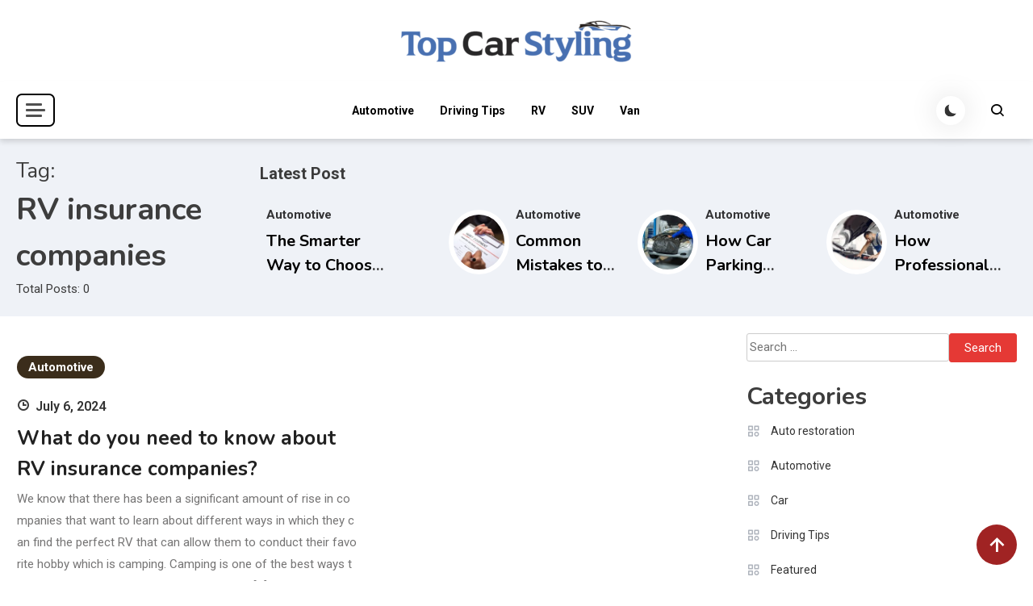

--- FILE ---
content_type: text/html; charset=UTF-8
request_url: https://topcarstyling.com/tag/rv-insurance-companies/
body_size: 11181
content:

<!doctype html>
<html lang="en-US">

<head>
    <meta charset="UTF-8">
    <meta name="viewport" content="width=device-width, initial-scale=1">
    <link rel="profile" href="https://gmpg.org/xfn/11">
    <meta name='robots' content='index, follow, max-image-preview:large, max-snippet:-1, max-video-preview:-1' />

	<!-- This site is optimized with the Yoast SEO plugin v25.9 - https://yoast.com/wordpress/plugins/seo/ -->
	<title>RV insurance companies Archives - Top Car Styling</title>
	<link rel="canonical" href="https://topcarstyling.com/tag/rv-insurance-companies/" />
	<meta property="og:locale" content="en_US" />
	<meta property="og:type" content="article" />
	<meta property="og:title" content="RV insurance companies Archives - Top Car Styling" />
	<meta property="og:url" content="https://topcarstyling.com/tag/rv-insurance-companies/" />
	<meta property="og:site_name" content="Top Car Styling" />
	<meta name="twitter:card" content="summary_large_image" />
	<script type="application/ld+json" class="yoast-schema-graph">{"@context":"https://schema.org","@graph":[{"@type":"CollectionPage","@id":"https://topcarstyling.com/tag/rv-insurance-companies/","url":"https://topcarstyling.com/tag/rv-insurance-companies/","name":"RV insurance companies Archives - Top Car Styling","isPartOf":{"@id":"https://topcarstyling.com/#website"},"breadcrumb":{"@id":"https://topcarstyling.com/tag/rv-insurance-companies/#breadcrumb"},"inLanguage":"en-US"},{"@type":"BreadcrumbList","@id":"https://topcarstyling.com/tag/rv-insurance-companies/#breadcrumb","itemListElement":[{"@type":"ListItem","position":1,"name":"Home","item":"https://topcarstyling.com/"},{"@type":"ListItem","position":2,"name":"RV insurance companies"}]},{"@type":"WebSite","@id":"https://topcarstyling.com/#website","url":"https://topcarstyling.com/","name":"Top Car Styling","description":"Auto Blog","publisher":{"@id":"https://topcarstyling.com/#organization"},"potentialAction":[{"@type":"SearchAction","target":{"@type":"EntryPoint","urlTemplate":"https://topcarstyling.com/?s={search_term_string}"},"query-input":{"@type":"PropertyValueSpecification","valueRequired":true,"valueName":"search_term_string"}}],"inLanguage":"en-US"},{"@type":"Organization","@id":"https://topcarstyling.com/#organization","name":"Top Car Styling","url":"https://topcarstyling.com/","logo":{"@type":"ImageObject","inLanguage":"en-US","@id":"https://topcarstyling.com/#/schema/logo/image/","url":"https://topcarstyling.com/wp-content/uploads/2021/11/Top-Car-Styling-e1636462292452.png","contentUrl":"https://topcarstyling.com/wp-content/uploads/2021/11/Top-Car-Styling-e1636462292452.png","width":350,"height":101,"caption":"Top Car Styling"},"image":{"@id":"https://topcarstyling.com/#/schema/logo/image/"}}]}</script>
	<!-- / Yoast SEO plugin. -->


<link rel='dns-prefetch' href='//fonts.googleapis.com' />
<link rel="alternate" type="application/rss+xml" title="Top Car Styling &raquo; Feed" href="https://topcarstyling.com/feed/" />
<link rel="alternate" type="application/rss+xml" title="Top Car Styling &raquo; Comments Feed" href="https://topcarstyling.com/comments/feed/" />
<link rel="alternate" type="application/rss+xml" title="Top Car Styling &raquo; RV insurance companies Tag Feed" href="https://topcarstyling.com/tag/rv-insurance-companies/feed/" />
<style id='wp-img-auto-sizes-contain-inline-css'>
img:is([sizes=auto i],[sizes^="auto," i]){contain-intrinsic-size:3000px 1500px}
/*# sourceURL=wp-img-auto-sizes-contain-inline-css */
</style>
<style id='wp-emoji-styles-inline-css'>

	img.wp-smiley, img.emoji {
		display: inline !important;
		border: none !important;
		box-shadow: none !important;
		height: 1em !important;
		width: 1em !important;
		margin: 0 0.07em !important;
		vertical-align: -0.1em !important;
		background: none !important;
		padding: 0 !important;
	}
/*# sourceURL=wp-emoji-styles-inline-css */
</style>
<style id='wp-block-library-inline-css'>
:root{--wp-block-synced-color:#7a00df;--wp-block-synced-color--rgb:122,0,223;--wp-bound-block-color:var(--wp-block-synced-color);--wp-editor-canvas-background:#ddd;--wp-admin-theme-color:#007cba;--wp-admin-theme-color--rgb:0,124,186;--wp-admin-theme-color-darker-10:#006ba1;--wp-admin-theme-color-darker-10--rgb:0,107,160.5;--wp-admin-theme-color-darker-20:#005a87;--wp-admin-theme-color-darker-20--rgb:0,90,135;--wp-admin-border-width-focus:2px}@media (min-resolution:192dpi){:root{--wp-admin-border-width-focus:1.5px}}.wp-element-button{cursor:pointer}:root .has-very-light-gray-background-color{background-color:#eee}:root .has-very-dark-gray-background-color{background-color:#313131}:root .has-very-light-gray-color{color:#eee}:root .has-very-dark-gray-color{color:#313131}:root .has-vivid-green-cyan-to-vivid-cyan-blue-gradient-background{background:linear-gradient(135deg,#00d084,#0693e3)}:root .has-purple-crush-gradient-background{background:linear-gradient(135deg,#34e2e4,#4721fb 50%,#ab1dfe)}:root .has-hazy-dawn-gradient-background{background:linear-gradient(135deg,#faaca8,#dad0ec)}:root .has-subdued-olive-gradient-background{background:linear-gradient(135deg,#fafae1,#67a671)}:root .has-atomic-cream-gradient-background{background:linear-gradient(135deg,#fdd79a,#004a59)}:root .has-nightshade-gradient-background{background:linear-gradient(135deg,#330968,#31cdcf)}:root .has-midnight-gradient-background{background:linear-gradient(135deg,#020381,#2874fc)}:root{--wp--preset--font-size--normal:16px;--wp--preset--font-size--huge:42px}.has-regular-font-size{font-size:1em}.has-larger-font-size{font-size:2.625em}.has-normal-font-size{font-size:var(--wp--preset--font-size--normal)}.has-huge-font-size{font-size:var(--wp--preset--font-size--huge)}.has-text-align-center{text-align:center}.has-text-align-left{text-align:left}.has-text-align-right{text-align:right}.has-fit-text{white-space:nowrap!important}#end-resizable-editor-section{display:none}.aligncenter{clear:both}.items-justified-left{justify-content:flex-start}.items-justified-center{justify-content:center}.items-justified-right{justify-content:flex-end}.items-justified-space-between{justify-content:space-between}.screen-reader-text{border:0;clip-path:inset(50%);height:1px;margin:-1px;overflow:hidden;padding:0;position:absolute;width:1px;word-wrap:normal!important}.screen-reader-text:focus{background-color:#ddd;clip-path:none;color:#444;display:block;font-size:1em;height:auto;left:5px;line-height:normal;padding:15px 23px 14px;text-decoration:none;top:5px;width:auto;z-index:100000}html :where(.has-border-color){border-style:solid}html :where([style*=border-top-color]){border-top-style:solid}html :where([style*=border-right-color]){border-right-style:solid}html :where([style*=border-bottom-color]){border-bottom-style:solid}html :where([style*=border-left-color]){border-left-style:solid}html :where([style*=border-width]){border-style:solid}html :where([style*=border-top-width]){border-top-style:solid}html :where([style*=border-right-width]){border-right-style:solid}html :where([style*=border-bottom-width]){border-bottom-style:solid}html :where([style*=border-left-width]){border-left-style:solid}html :where(img[class*=wp-image-]){height:auto;max-width:100%}:where(figure){margin:0 0 1em}html :where(.is-position-sticky){--wp-admin--admin-bar--position-offset:var(--wp-admin--admin-bar--height,0px)}@media screen and (max-width:600px){html :where(.is-position-sticky){--wp-admin--admin-bar--position-offset:0px}}

/*# sourceURL=wp-block-library-inline-css */
</style><style id='global-styles-inline-css'>
:root{--wp--preset--aspect-ratio--square: 1;--wp--preset--aspect-ratio--4-3: 4/3;--wp--preset--aspect-ratio--3-4: 3/4;--wp--preset--aspect-ratio--3-2: 3/2;--wp--preset--aspect-ratio--2-3: 2/3;--wp--preset--aspect-ratio--16-9: 16/9;--wp--preset--aspect-ratio--9-16: 9/16;--wp--preset--color--black: #000000;--wp--preset--color--cyan-bluish-gray: #abb8c3;--wp--preset--color--white: #ffffff;--wp--preset--color--pale-pink: #f78da7;--wp--preset--color--vivid-red: #cf2e2e;--wp--preset--color--luminous-vivid-orange: #ff6900;--wp--preset--color--luminous-vivid-amber: #fcb900;--wp--preset--color--light-green-cyan: #7bdcb5;--wp--preset--color--vivid-green-cyan: #00d084;--wp--preset--color--pale-cyan-blue: #8ed1fc;--wp--preset--color--vivid-cyan-blue: #0693e3;--wp--preset--color--vivid-purple: #9b51e0;--wp--preset--gradient--vivid-cyan-blue-to-vivid-purple: linear-gradient(135deg,rgb(6,147,227) 0%,rgb(155,81,224) 100%);--wp--preset--gradient--light-green-cyan-to-vivid-green-cyan: linear-gradient(135deg,rgb(122,220,180) 0%,rgb(0,208,130) 100%);--wp--preset--gradient--luminous-vivid-amber-to-luminous-vivid-orange: linear-gradient(135deg,rgb(252,185,0) 0%,rgb(255,105,0) 100%);--wp--preset--gradient--luminous-vivid-orange-to-vivid-red: linear-gradient(135deg,rgb(255,105,0) 0%,rgb(207,46,46) 100%);--wp--preset--gradient--very-light-gray-to-cyan-bluish-gray: linear-gradient(135deg,rgb(238,238,238) 0%,rgb(169,184,195) 100%);--wp--preset--gradient--cool-to-warm-spectrum: linear-gradient(135deg,rgb(74,234,220) 0%,rgb(151,120,209) 20%,rgb(207,42,186) 40%,rgb(238,44,130) 60%,rgb(251,105,98) 80%,rgb(254,248,76) 100%);--wp--preset--gradient--blush-light-purple: linear-gradient(135deg,rgb(255,206,236) 0%,rgb(152,150,240) 100%);--wp--preset--gradient--blush-bordeaux: linear-gradient(135deg,rgb(254,205,165) 0%,rgb(254,45,45) 50%,rgb(107,0,62) 100%);--wp--preset--gradient--luminous-dusk: linear-gradient(135deg,rgb(255,203,112) 0%,rgb(199,81,192) 50%,rgb(65,88,208) 100%);--wp--preset--gradient--pale-ocean: linear-gradient(135deg,rgb(255,245,203) 0%,rgb(182,227,212) 50%,rgb(51,167,181) 100%);--wp--preset--gradient--electric-grass: linear-gradient(135deg,rgb(202,248,128) 0%,rgb(113,206,126) 100%);--wp--preset--gradient--midnight: linear-gradient(135deg,rgb(2,3,129) 0%,rgb(40,116,252) 100%);--wp--preset--font-size--small: 13px;--wp--preset--font-size--medium: 20px;--wp--preset--font-size--large: 36px;--wp--preset--font-size--x-large: 42px;--wp--preset--spacing--20: 0.44rem;--wp--preset--spacing--30: 0.67rem;--wp--preset--spacing--40: 1rem;--wp--preset--spacing--50: 1.5rem;--wp--preset--spacing--60: 2.25rem;--wp--preset--spacing--70: 3.38rem;--wp--preset--spacing--80: 5.06rem;--wp--preset--shadow--natural: 6px 6px 9px rgba(0, 0, 0, 0.2);--wp--preset--shadow--deep: 12px 12px 50px rgba(0, 0, 0, 0.4);--wp--preset--shadow--sharp: 6px 6px 0px rgba(0, 0, 0, 0.2);--wp--preset--shadow--outlined: 6px 6px 0px -3px rgb(255, 255, 255), 6px 6px rgb(0, 0, 0);--wp--preset--shadow--crisp: 6px 6px 0px rgb(0, 0, 0);}:where(.is-layout-flex){gap: 0.5em;}:where(.is-layout-grid){gap: 0.5em;}body .is-layout-flex{display: flex;}.is-layout-flex{flex-wrap: wrap;align-items: center;}.is-layout-flex > :is(*, div){margin: 0;}body .is-layout-grid{display: grid;}.is-layout-grid > :is(*, div){margin: 0;}:where(.wp-block-columns.is-layout-flex){gap: 2em;}:where(.wp-block-columns.is-layout-grid){gap: 2em;}:where(.wp-block-post-template.is-layout-flex){gap: 1.25em;}:where(.wp-block-post-template.is-layout-grid){gap: 1.25em;}.has-black-color{color: var(--wp--preset--color--black) !important;}.has-cyan-bluish-gray-color{color: var(--wp--preset--color--cyan-bluish-gray) !important;}.has-white-color{color: var(--wp--preset--color--white) !important;}.has-pale-pink-color{color: var(--wp--preset--color--pale-pink) !important;}.has-vivid-red-color{color: var(--wp--preset--color--vivid-red) !important;}.has-luminous-vivid-orange-color{color: var(--wp--preset--color--luminous-vivid-orange) !important;}.has-luminous-vivid-amber-color{color: var(--wp--preset--color--luminous-vivid-amber) !important;}.has-light-green-cyan-color{color: var(--wp--preset--color--light-green-cyan) !important;}.has-vivid-green-cyan-color{color: var(--wp--preset--color--vivid-green-cyan) !important;}.has-pale-cyan-blue-color{color: var(--wp--preset--color--pale-cyan-blue) !important;}.has-vivid-cyan-blue-color{color: var(--wp--preset--color--vivid-cyan-blue) !important;}.has-vivid-purple-color{color: var(--wp--preset--color--vivid-purple) !important;}.has-black-background-color{background-color: var(--wp--preset--color--black) !important;}.has-cyan-bluish-gray-background-color{background-color: var(--wp--preset--color--cyan-bluish-gray) !important;}.has-white-background-color{background-color: var(--wp--preset--color--white) !important;}.has-pale-pink-background-color{background-color: var(--wp--preset--color--pale-pink) !important;}.has-vivid-red-background-color{background-color: var(--wp--preset--color--vivid-red) !important;}.has-luminous-vivid-orange-background-color{background-color: var(--wp--preset--color--luminous-vivid-orange) !important;}.has-luminous-vivid-amber-background-color{background-color: var(--wp--preset--color--luminous-vivid-amber) !important;}.has-light-green-cyan-background-color{background-color: var(--wp--preset--color--light-green-cyan) !important;}.has-vivid-green-cyan-background-color{background-color: var(--wp--preset--color--vivid-green-cyan) !important;}.has-pale-cyan-blue-background-color{background-color: var(--wp--preset--color--pale-cyan-blue) !important;}.has-vivid-cyan-blue-background-color{background-color: var(--wp--preset--color--vivid-cyan-blue) !important;}.has-vivid-purple-background-color{background-color: var(--wp--preset--color--vivid-purple) !important;}.has-black-border-color{border-color: var(--wp--preset--color--black) !important;}.has-cyan-bluish-gray-border-color{border-color: var(--wp--preset--color--cyan-bluish-gray) !important;}.has-white-border-color{border-color: var(--wp--preset--color--white) !important;}.has-pale-pink-border-color{border-color: var(--wp--preset--color--pale-pink) !important;}.has-vivid-red-border-color{border-color: var(--wp--preset--color--vivid-red) !important;}.has-luminous-vivid-orange-border-color{border-color: var(--wp--preset--color--luminous-vivid-orange) !important;}.has-luminous-vivid-amber-border-color{border-color: var(--wp--preset--color--luminous-vivid-amber) !important;}.has-light-green-cyan-border-color{border-color: var(--wp--preset--color--light-green-cyan) !important;}.has-vivid-green-cyan-border-color{border-color: var(--wp--preset--color--vivid-green-cyan) !important;}.has-pale-cyan-blue-border-color{border-color: var(--wp--preset--color--pale-cyan-blue) !important;}.has-vivid-cyan-blue-border-color{border-color: var(--wp--preset--color--vivid-cyan-blue) !important;}.has-vivid-purple-border-color{border-color: var(--wp--preset--color--vivid-purple) !important;}.has-vivid-cyan-blue-to-vivid-purple-gradient-background{background: var(--wp--preset--gradient--vivid-cyan-blue-to-vivid-purple) !important;}.has-light-green-cyan-to-vivid-green-cyan-gradient-background{background: var(--wp--preset--gradient--light-green-cyan-to-vivid-green-cyan) !important;}.has-luminous-vivid-amber-to-luminous-vivid-orange-gradient-background{background: var(--wp--preset--gradient--luminous-vivid-amber-to-luminous-vivid-orange) !important;}.has-luminous-vivid-orange-to-vivid-red-gradient-background{background: var(--wp--preset--gradient--luminous-vivid-orange-to-vivid-red) !important;}.has-very-light-gray-to-cyan-bluish-gray-gradient-background{background: var(--wp--preset--gradient--very-light-gray-to-cyan-bluish-gray) !important;}.has-cool-to-warm-spectrum-gradient-background{background: var(--wp--preset--gradient--cool-to-warm-spectrum) !important;}.has-blush-light-purple-gradient-background{background: var(--wp--preset--gradient--blush-light-purple) !important;}.has-blush-bordeaux-gradient-background{background: var(--wp--preset--gradient--blush-bordeaux) !important;}.has-luminous-dusk-gradient-background{background: var(--wp--preset--gradient--luminous-dusk) !important;}.has-pale-ocean-gradient-background{background: var(--wp--preset--gradient--pale-ocean) !important;}.has-electric-grass-gradient-background{background: var(--wp--preset--gradient--electric-grass) !important;}.has-midnight-gradient-background{background: var(--wp--preset--gradient--midnight) !important;}.has-small-font-size{font-size: var(--wp--preset--font-size--small) !important;}.has-medium-font-size{font-size: var(--wp--preset--font-size--medium) !important;}.has-large-font-size{font-size: var(--wp--preset--font-size--large) !important;}.has-x-large-font-size{font-size: var(--wp--preset--font-size--x-large) !important;}
/*# sourceURL=global-styles-inline-css */
</style>

<style id='classic-theme-styles-inline-css'>
/*! This file is auto-generated */
.wp-block-button__link{color:#fff;background-color:#32373c;border-radius:9999px;box-shadow:none;text-decoration:none;padding:calc(.667em + 2px) calc(1.333em + 2px);font-size:1.125em}.wp-block-file__button{background:#32373c;color:#fff;text-decoration:none}
/*# sourceURL=/wp-includes/css/classic-themes.min.css */
</style>
<link rel='stylesheet' id='contact-form-7-css' href='https://topcarstyling.com/wp-content/plugins/contact-form-7/includes/css/styles.css?ver=6.1.1' media='all' />
<link rel='stylesheet' id='articlewave-fonts-css' href='https://fonts.googleapis.com/css?family=Roboto%3A400%2Citalic%2C500%2C600%2C700%2C700italic%7CNunito%3A400%2Citalic%2C600%2C600italic%2C700%2C700italic%2C900&#038;subset=latin%2Ccyrillic-ext%2Cgreek-ext%2Cgreek%2Cvietnamese%2Clatin-ext%2Ccyrillic%2Ckhmer%2Cdevanagari%2Carabic%2Chebrew%2Ctelugu' media='all' />
<link rel='stylesheet' id='articlewave-style-css' href='https://topcarstyling.com/wp-content/themes/articlewave/style.css?ver=1.1.5' media='all' />
<link rel='stylesheet' id='articlewave-responsive-style-css' href='https://topcarstyling.com/wp-content/themes/articlewave/assets/css/articlewave-responsive.css?ver=1.1.5' media='all' />
<link rel='stylesheet' id='articlewave-preloader-style-css' href='https://topcarstyling.com/wp-content/themes/articlewave/assets/css/articlewave-preloader.css?ver=1.1.5' media='all' />
<link rel='stylesheet' id='box-icons-css' href='https://topcarstyling.com/wp-content/themes/articlewave/assets/library/box-icons/css/boxicons.css?ver=1.1.5' media='all' />
<link rel='stylesheet' id='lightslider-css' href='https://topcarstyling.com/wp-content/themes/articlewave/assets/library/lightslider/css/lightslider.css?ver=1.1.6' media='all' />
<script src="https://topcarstyling.com/wp-includes/js/jquery/jquery.min.js?ver=3.7.1" id="jquery-core-js"></script>
<script src="https://topcarstyling.com/wp-includes/js/jquery/jquery-migrate.min.js?ver=3.4.1" id="jquery-migrate-js"></script>
<link rel="https://api.w.org/" href="https://topcarstyling.com/wp-json/" /><link rel="alternate" title="JSON" type="application/json" href="https://topcarstyling.com/wp-json/wp/v2/tags/72" /><link rel="EditURI" type="application/rsd+xml" title="RSD" href="https://topcarstyling.com/xmlrpc.php?rsd" />
<meta name="generator" content="WordPress 6.9" />
		<style type="text/css">
					.site-title,
			.site-description {
				position: absolute;
				clip: rect(1px, 1px, 1px, 1px);
				}
					</style>
		<link rel="icon" href="https://topcarstyling.com/wp-content/uploads/2021/11/Top-Car-Styling-f-150x51.png" sizes="32x32" />
<link rel="icon" href="https://topcarstyling.com/wp-content/uploads/2021/11/Top-Car-Styling-f.png" sizes="192x192" />
<link rel="apple-touch-icon" href="https://topcarstyling.com/wp-content/uploads/2021/11/Top-Car-Styling-f.png" />
<meta name="msapplication-TileImage" content="https://topcarstyling.com/wp-content/uploads/2021/11/Top-Car-Styling-f.png" />
<!--Articlewave CSS -->
<style type="text/css">
.no-results input[type='submit'],input[type='submit'],.button-back-home,.tabbed-section-wrapper .tab-button:hover,.tabbed-section-wrapper .tab-button.isActive,#site-navigation ul li:hover>a,#site-navigation ul li.current-menu-item>a,#site-navigation ul li.current_page_item>a,#site-navigation ul li.current-menu-ancestor>a,#site-navigation ul li.focus>a,.articlewave-wave .aw-rect,.articlewave-three-bounce .aw-child,.articlewave-folding-cube .aw-cube:before,.button-back-home,.navigation .nav-links a.page-numbers:hover,.navigation .nav-links .page-numbers.current,.articlewave-scrollup,.sticky-sidebar-close:hover,.sticky-sidebar-close:focus,.articlewave-sidebar-toggle-wrap .sidebar-menu-toggle:focus .sidebar-menu-toggle-nav span{background-color:#a02323}.articlewave-button.read-more-button a,.entry-title a,entry-title,author-name,.author-nicename a,.articlewave-content-wrapper .nav-previous .nav-title,.articlewave-content-wrapper .nav-next .nav-title{color:#212121}.no-results input[type='submit'],input[type='submit'],.button-back-home,.tabbed-section-wrapper .tab-button:hover,.tabbed-section-wrapper .tab-button.isActive,.navigation .nav-links a.page-numbers:hover,.navigation .nav-links .page-numbers.current,.sticky-sidebar-close:focus,.sticky-sidebar-close:focus-visible{border-color:#a02323}.sticky-sidebar-close:focus,.sticky-sidebar-close:focus-visible,.articlewave-sidebar-toggle-wrap .sidebar-menu-toggle:focus-visible,.articlewave-sidebar-toggle-wrap .sidebar-menu-toggle:focus{outline-color:#a02323}.author-website a{color:#a02323}.latest-posts-wrapper .post-title-wrap a:hover,.trending-posts-wrapper .post-title-wrap a:hover,.articlewave-button.read-more-button a:hover,.widget a:hover,.widget a:hover::before,.widget li:hover::before,.site-info .widget a:hover,.author-name:hover,a:hover,a:focus,a:active,entry-title:hover,.entry-title a:hover,.articlewave-content-wrapper .nav-previous .nav-title:hover,.wp-block-archives li a:hover,.wp-block-categories li a:hover,.wp-block-latest-posts li a:hover,wp-block-page-list li a:hover,.wp-block-latest-comments li:hover,.articlewave-content-wrapper .nav-next .nav-title:hover,.published.updated:hover,.author-nicename a:hover,.entry-cat .cat-links a:hover,.entry-cat a:hover,.byline:hover,.posted-on a:hover,.entry-meta span:hover::before,.banner-tabbed-section-wrapper .slider-post-content-wrap a:hover,.banner-tabbed-section-wrapper .slider-post-content-wrap p:hover,.banner-tabbed-section-wrapper .slider-post-meta-wrap:hover,.tabbed-post-meta-wrap>span:hover,.slider-post-content-wrap .slider-post-meta-wrap>span:hover{color:#a02323}.articlewave-post-cats-list li.cat-71 a{background-color:#3b2d1b}.articlewave-post-cats-list li.cat-2 a{background-color:#3b2d1b}.articlewave-post-cats-list li.cat-70 a{background-color:#3b2d1b}.articlewave-post-cats-list li.cat-17 a{background-color:#3b2d1b}.articlewave-post-cats-list li.cat-1 a{background-color:#3b2d1b}.articlewave-post-cats-list li.cat-30 a{background-color:#3b2d1b}.articlewave-post-cats-list li.cat-45 a{background-color:#3b2d1b}.articlewave-post-cats-list li.cat-59 a{background-color:#3b2d1b}/*/Typography CSS /*/body{font-family:Roboto;font-style:normal;font-weight:400;text-decoration:inherit;text-transform:inherit}h1,h2,h3,h4,h5,h6{font-family:Nunito;font-style:normal;font-weight:700;text-decoration:inherit;text-transform:inherit}
</style></head>

<body class="archive tag tag-rv-insurance-companies tag-72 wp-custom-logo wp-theme-articlewave hfeed articlewave-site-layout--full-width archive-style--grid archive-grid--masonry sidebar-layout--right-sidebar"  itemscope=itemscope itemtype=https://schema.org/Blog>
    <div id="page" class="site">
        <a class="skip-link screen-reader-text" href="#content">Skip to content</a>

        <header id="masthead" class="site-header logo-site "  itemscope=itemscope itemtype=https://schema.org/WPHeader>

            <div class=" articlewave-container header-layout-one">
                <div class="site-branding"  itemscope itemtype=https://schema.org/Organization>
                <a href="https://topcarstyling.com/" class="custom-logo-link" rel="home"><img width="350" height="101" src="https://topcarstyling.com/wp-content/uploads/2021/11/Top-Car-Styling-e1636462292452.png" class="custom-logo" alt="Top Car Styling" decoding="async" /></a>                        <h1 class="site-title"><a href="https://topcarstyling.com/" rel="home">Top Car Styling</a></h1>
                                        <p class="site-description">Auto Blog</p>
                                </div><!-- .site-branding -->
            </div><!-- articlewave-container -->

            <div class="header-layout-wrapper">
                <div class="articlewave-container articlewave-flex">
                
<div class ="articlewave-sidebar-toggle-wrap">
               <button class="sidebar-menu-toggle articlewave-modal-toggler" data-popup-content=".sticky-header-sidebar">
            <a href="javascript:void(0)">
                <div class="sidebar-menu-toggle-nav">
                    <span class="smtn-top"></span>
                    <span class="smtn-mid"></span>
                    <span class="smtn-bot"></span>
                </div>
            </a>
            </button>  

              <div class="sticky-header-sidebar articlewave-modal-popup-content">
                <div class="sticky-header-widget-wrapper">
                                    </div>
                <div class="sticky-header-sidebar-overlay"> </div>
                <button class="sticky-sidebar-close articlewave-madal-close" data-focus=".sidebar-menu-toggle.articlewave-modal-toggler"><i class="bx bx-x"></i></button>
            </div><!-- .sticky-header-sidebar -->
        </div><!-- articlewave-sidebar-toggle-wrap -->
                    <nav id="site-navigation" class="main-navigation articlewave-flex"  itemscope=itemscope itemtype=https://schema.org/SiteNavigationElement>
                        <button class="articlewave-menu-toogle" aria-controls="primary-menu" aria-expanded="false"> Menu <i class="bx bx-menu"> </i> </button>
                        <div class="primary-menu-wrap">
                        <div class="menu-home-container"><ul id="primary-menu" class="menu"><li id="menu-item-120" class="menu-item menu-item-type-taxonomy menu-item-object-category menu-item-120"><a href="https://topcarstyling.com/category/automotive/">Automotive</a></li>
<li id="menu-item-121" class="menu-item menu-item-type-taxonomy menu-item-object-category menu-item-121"><a href="https://topcarstyling.com/category/driving-tips/">Driving Tips</a></li>
<li id="menu-item-122" class="menu-item menu-item-type-taxonomy menu-item-object-category menu-item-122"><a href="https://topcarstyling.com/category/rv/">RV</a></li>
<li id="menu-item-123" class="menu-item menu-item-type-taxonomy menu-item-object-category menu-item-123"><a href="https://topcarstyling.com/category/suv/">SUV</a></li>
<li id="menu-item-124" class="menu-item menu-item-type-taxonomy menu-item-object-category menu-item-124"><a href="https://topcarstyling.com/category/van/">Van</a></li>
</ul></div>                        </div><!-- primary-menu-wrap -->
                    </nav>

                        <div id="articlewave-site-mode-wrap" class="articlewave-icon-elements">
        <a id="mode-switcher" class="light-mode" data-site-mode="light-mode" href="#">
            <span class="site-mode-icon">site mode button</span>
        </a>
    </div><!-- #articlewave-site-mode-wrap -->
    <div class="header-search-wrapper articlewave-icon-elements">
        <span class="search-icon"><a href="javascript:void(0)"><i class="bx bx-search"></i></a></span>
        <div class="overlay search-form-wrap">
        <span class="search-icon-close"><a href="javascript:void(0)"><i class="bx close bx-x"></i></a></span>
            <form role="search" method="get" class="search-form" action="https://topcarstyling.com/">
				<label>
					<span class="screen-reader-text">Search for:</span>
					<input type="search" class="search-field" placeholder="Search &hellip;" value="" name="s" />
				</label>
				<input type="submit" class="search-submit" value="Search" />
			</form>        </div><!-- .search-form-wrap -->
    </div><!-- .header-search-wrapper -->
                       </div><!-- articlewave-container -->
                </div><!--header-layout-wrapper -->
        </header><!-- #masthead -->
<div id="content">


<div class="articlewave-post-title-prefix-wrapper">

    <div class="articlewave-container">
        <div class="articlewave-title-wrap">
            <header class="page-header">
            <h3 class="page-title">Tag: <span>RV insurance companies</span></h3>                <div class="articlewave-post-count">
                    <div><span> Total Posts: 0</span></div>                </div>
            </header><!-- .page-header -->
        </div>

        <div class="articlewave-post-prefix-wrapper">
            <div class="features-post-title">Latest Post</div>
                <div class="articlewave-title-prefix articlewave-grid ">
                                            <div class="title-prefix-post-wrap no-img-post">
                                
                                <div class="related-post-content-wrap">
                                    <ul class="articlewave-post-cats-list"><li class="post-cat-item cat-2"><a href="https://topcarstyling.com/category/automotive/" rel="category tag">Automotive</a></li></ul><!-- .post-cats-list -->                                    <h4><a href="https://topcarstyling.com/the-smarter-way-to-choose-a-4x4-rental-in-montana/">The Smarter Way to Choose a 4&#215;4 Rental in Montana</a></h4>
                                </div> <!-- related-post-content-wrap -->
                            </div><!-- title-prefix-post-wrap -->

                                            <div class="title-prefix-post-wrap ">
                                                                <div class="title-prefix-post-thumb">
                                    <figure class="title-prefix-post-image"  itemprop=image>
                                        <a href="https://topcarstyling.com/common-mistakes-to-avoid-before-your-roadworthy-certificates-check/"  itemprop=url><img width="150" height="150" src="https://topcarstyling.com/wp-content/uploads/2026/01/Common-Mistakes-to-Avoid-Before-Your-Roadworthy-Certificates-Check-150x150.webp" class="attachment-thumbnail size-thumbnail wp-post-image" alt="" decoding="async" /></a>
                                    </figure>
                                </div>
                                
                                <div class="related-post-content-wrap">
                                    <ul class="articlewave-post-cats-list"><li class="post-cat-item cat-2"><a href="https://topcarstyling.com/category/automotive/" rel="category tag">Automotive</a></li></ul><!-- .post-cats-list -->                                    <h4><a href="https://topcarstyling.com/common-mistakes-to-avoid-before-your-roadworthy-certificates-check/">Common Mistakes to Avoid Before Your Roadworthy Certificates Check</a></h4>
                                </div> <!-- related-post-content-wrap -->
                            </div><!-- title-prefix-post-wrap -->

                                            <div class="title-prefix-post-wrap ">
                                                                <div class="title-prefix-post-thumb">
                                    <figure class="title-prefix-post-image"  itemprop=image>
                                        <a href="https://topcarstyling.com/how-car-parking-sensors-enhance-professional-valet-and-shuttle-services-improving-operational-safety/"  itemprop=url><img width="150" height="150" src="https://topcarstyling.com/wp-content/uploads/2025/12/image-1-150x150.jpeg" class="attachment-thumbnail size-thumbnail wp-post-image" alt="" decoding="async" /></a>
                                    </figure>
                                </div>
                                
                                <div class="related-post-content-wrap">
                                    <ul class="articlewave-post-cats-list"><li class="post-cat-item cat-2"><a href="https://topcarstyling.com/category/automotive/" rel="category tag">Automotive</a></li></ul><!-- .post-cats-list -->                                    <h4><a href="https://topcarstyling.com/how-car-parking-sensors-enhance-professional-valet-and-shuttle-services-improving-operational-safety/">How Car Parking Sensors Enhance Professional Valet and Shuttle Services – Improving operational safety</a></h4>
                                </div> <!-- related-post-content-wrap -->
                            </div><!-- title-prefix-post-wrap -->

                                            <div class="title-prefix-post-wrap ">
                                                                <div class="title-prefix-post-thumb">
                                    <figure class="title-prefix-post-image"  itemprop=image>
                                        <a href="https://topcarstyling.com/how-professional-services-handle-car-immobilizer-module-software-corruption-fixing-corrupted-firmware-safely/"  itemprop=url><img width="150" height="150" src="https://topcarstyling.com/wp-content/uploads/2025/12/image-150x150.jpeg" class="attachment-thumbnail size-thumbnail wp-post-image" alt="" decoding="async" /></a>
                                    </figure>
                                </div>
                                
                                <div class="related-post-content-wrap">
                                    <ul class="articlewave-post-cats-list"><li class="post-cat-item cat-2"><a href="https://topcarstyling.com/category/automotive/" rel="category tag">Automotive</a></li></ul><!-- .post-cats-list -->                                    <h4><a href="https://topcarstyling.com/how-professional-services-handle-car-immobilizer-module-software-corruption-fixing-corrupted-firmware-safely/">How Professional Services Handle Car Immobilizer Module Software Corruption – Fixing Corrupted Firmware Safely</a></h4>
                                </div> <!-- related-post-content-wrap -->
                            </div><!-- title-prefix-post-wrap -->

                                </div><!-- articlewave-title-prefix-->

            </div><!-- articlewave-post-prefix-wrapper-->

        </div><!-- articlewave-container-->
    
</div><!-- .articlewave-post-title-prefix-wrapper -->


    <div class="articlewave-container articlewave-clearfix">

        <div class="articlewave-both-content-wrapper">

        
        <main id="primary" class="site-main ">
                    <div class="articlewave-content-wrapper archive-page-layout-grid">
                <div class="articlewave-archive-posts-wrapper"><article id="post-369" class="no-img-post post-369 post type-post status-publish format-standard hentry category-automotive tag-best-mobile-hotspots-for-caravans tag-camping tag-damages tag-rv tag-rv-insurance-companies">

	<div class = "single-post-wrap ">

	    
	    <div class="article-post-content-wrap">

			<div class="article-cat-item">
	            <ul class="articlewave-post-cats-list"><li class="post-cat-item cat-2"><a href="https://topcarstyling.com/category/automotive/" rel="category tag">Automotive</a></li></ul><!-- .post-cats-list -->	        </div><!-- .article-cat-item -->

	        <header class="entry-header">

	        	            <div class="entry-meta">
	             	<span class="posted-on"  itemprop=datePublished> <a href="https://topcarstyling.com/what-do-you-need-to-know-about-rv-insurance-companies/" rel="bookmark"><time class="entry-date published updated" datetime="2024-07-06T08:58:10+00:00">July 6, 2024</time></a></span>	            </div><!-- .entry-meta -->

	        <h2 class="entry-title"><a href="https://topcarstyling.com/what-do-you-need-to-know-about-rv-insurance-companies/" rel="bookmark">What do you need to know about RV insurance companies?</a></h2>
	        </header><!-- .entry-header -->

	        
	        <div class="entry-content"  itemprop=text>
	        <p>We know that there has been a significant amount of rise in companies that want to learn about different ways in which they can find the perfect RV that can allow them to conduct their favorite hobby which is camping. Camping is one of the best ways to get together away from the modern world [&hellip;]</p>
	        </div><!-- .entry-content -->

	     	        <div class="articlewave-read-more-est-time">
	        	            <div class="articlewave-button read-more-button">
	                <a href="https://topcarstyling.com/what-do-you-need-to-know-about-rv-insurance-companies/">Continue Reading</a>
	            </div> <!-- articlewave-button -->
	        <span class="post-min-read">1 min read</span><!-- .post-min-read -->
	        </div><!-- articlewave-read-more-est-time-->
	        
	    </div><!-- article-post-content-wrap-->

	    
	    <footer class="entry-footer">
	        	    </footer><!-- .entry-footer -->
	</div>

</article><!-- #post-369 --></div><!-- .articlewave-archive-posts-wrapper -->           
        </main><!-- #main -->

    

<aside id="secondary" class="widget-area sidebar-layout-right-sidebar"  itemscope=itemscope itemtype=https://schema.org/WPSideBar>
	<section id="search-4" class="widget widget_search"><form role="search" method="get" class="search-form" action="https://topcarstyling.com/">
				<label>
					<span class="screen-reader-text">Search for:</span>
					<input type="search" class="search-field" placeholder="Search &hellip;" value="" name="s" />
				</label>
				<input type="submit" class="search-submit" value="Search" />
			</form></section><section id="categories-4" class="widget widget_categories"><h2 class="widget-title">Categories</h2>
			<ul>
					<li class="cat-item cat-item-71"><a href="https://topcarstyling.com/category/auto-restoration/">Auto restoration</a>
</li>
	<li class="cat-item cat-item-2"><a href="https://topcarstyling.com/category/automotive/">Automotive</a>
</li>
	<li class="cat-item cat-item-70"><a href="https://topcarstyling.com/category/car/">Car</a>
</li>
	<li class="cat-item cat-item-17"><a href="https://topcarstyling.com/category/driving-tips/">Driving Tips</a>
</li>
	<li class="cat-item cat-item-1"><a href="https://topcarstyling.com/category/featured/">Featured</a>
</li>
	<li class="cat-item cat-item-30"><a href="https://topcarstyling.com/category/rv/">RV</a>
</li>
	<li class="cat-item cat-item-45"><a href="https://topcarstyling.com/category/suv/">SUV</a>
</li>
	<li class="cat-item cat-item-59"><a href="https://topcarstyling.com/category/van/">Van</a>
</li>
			</ul>

			</section><section id="articlewave_trending_posts-2" class="widget articlewave-widget articlewave_trending_posts">        <div class="articlewave-aside trending-posts-wrapper">
            <h2 class="widget-title">Trending Posts</h2>            <div class="posts-wrapper trending-posts">
                                            <div class="post-wrap has-image">
                                                                 <div class="post-thumbnail-wrap">
                                   <figure class="post-image hover-effect--one "  itemprop=image>
                                        <a href="https://topcarstyling.com/how-can-you-save-more-on-your-next-car-purchase/"  itemprop=url><img width="150" height="150" src="https://topcarstyling.com/wp-content/uploads/2025/05/2020-Toyota-RAV4-Plug-in-Hybrid-1000x600-1-150x150.jpg" class="attachment-thumbnail size-thumbnail wp-post-image" alt="Next Car Purchase" decoding="async" loading="lazy" /></a>
                                    </figure>
                                </div><!-- .post-thumbnail-wrap -->
                                                                <div class="post-content-wrap">
                                    <div class="post-cats-wrap">
                                        <ul class="articlewave-post-cats-list"><li class="post-cat-item cat-2"><a href="https://topcarstyling.com/category/automotive/" rel="category tag">Automotive</a></li></ul><!-- .post-cats-list -->                                    </div><!-- .post-cats-wrap -->
                                    <div class="post-title-wrap">
                                        <h3 class="entry-title"><a href="https://topcarstyling.com/how-can-you-save-more-on-your-next-car-purchase/" rel="bookmark">How Can You Save More on Your Next Car Purchase?</a></h3>                                    </div><!-- .post-title-wrap -->
                                </div>
                            </div><!-- .post-wrap -->
                                            <div class="post-wrap has-image">
                                                                 <div class="post-thumbnail-wrap">
                                   <figure class="post-image hover-effect--one "  itemprop=image>
                                        <a href="https://topcarstyling.com/customized-automotive-chemicals-give-chemical/"  itemprop=url><img width="150" height="150" src="https://topcarstyling.com/wp-content/uploads/2021/05/c-150x150.jpg" class="attachment-thumbnail size-thumbnail wp-post-image" alt="" decoding="async" loading="lazy" /></a>
                                    </figure>
                                </div><!-- .post-thumbnail-wrap -->
                                                                <div class="post-content-wrap">
                                    <div class="post-cats-wrap">
                                        <ul class="articlewave-post-cats-list"><li class="post-cat-item cat-2"><a href="https://topcarstyling.com/category/automotive/" rel="category tag">Automotive</a></li></ul><!-- .post-cats-list -->                                    </div><!-- .post-cats-wrap -->
                                    <div class="post-title-wrap">
                                        <h3 class="entry-title"><a href="https://topcarstyling.com/customized-automotive-chemicals-give-chemical/" rel="bookmark">Customized Automotive Chemicals Give Chemical Suppliers An Advantage Running A Business</a></h3>                                    </div><!-- .post-title-wrap -->
                                </div>
                            </div><!-- .post-wrap -->
                                            <div class="post-wrap has-image">
                                                                 <div class="post-thumbnail-wrap">
                                   <figure class="post-image hover-effect--one "  itemprop=image>
                                        <a href="https://topcarstyling.com/identifying-the-automotive-market/"  itemprop=url><img width="150" height="150" src="https://topcarstyling.com/wp-content/uploads/2021/04/c-1-150x150.jpg" class="attachment-thumbnail size-thumbnail wp-post-image" alt="" decoding="async" loading="lazy" /></a>
                                    </figure>
                                </div><!-- .post-thumbnail-wrap -->
                                                                <div class="post-content-wrap">
                                    <div class="post-cats-wrap">
                                        <ul class="articlewave-post-cats-list"><li class="post-cat-item cat-2"><a href="https://topcarstyling.com/category/automotive/" rel="category tag">Automotive</a></li></ul><!-- .post-cats-list -->                                    </div><!-- .post-cats-wrap -->
                                    <div class="post-title-wrap">
                                        <h3 class="entry-title"><a href="https://topcarstyling.com/identifying-the-automotive-market/" rel="bookmark">Identifying the Automotive Market: The Different Sorts of consumers</a></h3>                                    </div><!-- .post-title-wrap -->
                                </div>
                            </div><!-- .post-wrap -->
                                            <div class="post-wrap has-image">
                                                                 <div class="post-thumbnail-wrap">
                                   <figure class="post-image hover-effect--one "  itemprop=image>
                                        <a href="https://topcarstyling.com/automotive-floor-mats-vehicle-covers/"  itemprop=url><img width="150" height="150" src="https://topcarstyling.com/wp-content/uploads/2021/04/c-150x150.jpg" class="attachment-thumbnail size-thumbnail wp-post-image" alt="" decoding="async" loading="lazy" /></a>
                                    </figure>
                                </div><!-- .post-thumbnail-wrap -->
                                                                <div class="post-content-wrap">
                                    <div class="post-cats-wrap">
                                        <ul class="articlewave-post-cats-list"><li class="post-cat-item cat-2"><a href="https://topcarstyling.com/category/automotive/" rel="category tag">Automotive</a></li></ul><!-- .post-cats-list -->                                    </div><!-- .post-cats-wrap -->
                                    <div class="post-title-wrap">
                                        <h3 class="entry-title"><a href="https://topcarstyling.com/automotive-floor-mats-vehicle-covers/" rel="bookmark">Automotive Floor Mats, Vehicle Covers</a></h3>                                    </div><!-- .post-title-wrap -->
                                </div>
                            </div><!-- .post-wrap -->
                                            <div class="post-wrap has-image">
                                                                 <div class="post-thumbnail-wrap">
                                   <figure class="post-image hover-effect--one "  itemprop=image>
                                        <a href="https://topcarstyling.com/do-your-personal-small-automotive-electrical-repairs/"  itemprop=url><img width="150" height="150" src="https://topcarstyling.com/wp-content/uploads/2021/03/c-150x150.jpg" class="attachment-thumbnail size-thumbnail wp-post-image" alt="" decoding="async" loading="lazy" /></a>
                                    </figure>
                                </div><!-- .post-thumbnail-wrap -->
                                                                <div class="post-content-wrap">
                                    <div class="post-cats-wrap">
                                        <ul class="articlewave-post-cats-list"><li class="post-cat-item cat-2"><a href="https://topcarstyling.com/category/automotive/" rel="category tag">Automotive</a></li></ul><!-- .post-cats-list -->                                    </div><!-- .post-cats-wrap -->
                                    <div class="post-title-wrap">
                                        <h3 class="entry-title"><a href="https://topcarstyling.com/do-your-personal-small-automotive-electrical-repairs/" rel="bookmark">Do Your Personal Small Automotive Electrical Repairs</a></h3>                                    </div><!-- .post-title-wrap -->
                                </div>
                            </div><!-- .post-wrap -->
                                            <div class="post-wrap has-image">
                                                                 <div class="post-thumbnail-wrap">
                                   <figure class="post-image hover-effect--one "  itemprop=image>
                                        <a href="https://topcarstyling.com/consequences-of-driving-an-uninsured-tata-safari/"  itemprop=url><img width="150" height="150" src="https://topcarstyling.com/wp-content/uploads/2022/03/safari-1612421797-150x150.jpg" class="attachment-thumbnail size-thumbnail wp-post-image" alt="" decoding="async" loading="lazy" srcset="https://topcarstyling.com/wp-content/uploads/2022/03/safari-1612421797-150x150.jpg 150w, https://topcarstyling.com/wp-content/uploads/2022/03/safari-1612421797-194x194.jpg 194w" sizes="auto, (max-width: 150px) 100vw, 150px" /></a>
                                    </figure>
                                </div><!-- .post-thumbnail-wrap -->
                                                                <div class="post-content-wrap">
                                    <div class="post-cats-wrap">
                                        <ul class="articlewave-post-cats-list"><li class="post-cat-item cat-2"><a href="https://topcarstyling.com/category/automotive/" rel="category tag">Automotive</a></li></ul><!-- .post-cats-list -->                                    </div><!-- .post-cats-wrap -->
                                    <div class="post-title-wrap">
                                        <h3 class="entry-title"><a href="https://topcarstyling.com/consequences-of-driving-an-uninsured-tata-safari/" rel="bookmark">Consequences of Driving an Uninsured Tata Safari</a></h3>                                    </div><!-- .post-title-wrap -->
                                </div>
                            </div><!-- .post-wrap -->
                            </div><!-- .posts-wrapper -->
        </div><!-- .articlewave-aside -->

    </section></aside><!-- #secondary -->
    </div><!-- articlewave-both-content-wrapper -->

</div> <!-- articlewave-container -->

</div> <!-- content -->


	<footer id="colophon" class="site-footer"  itemscope=itemscope itemtype=https://schema.org/WPFooter>

		<div class = "articlewave-footer articlewave-container">

			<div class="site-info">
		
<div id="footer-widget-area" class="widget-area footer-widget-column-two ">

    <div class="footer-widget-wrapper articlewave-grid">
        <div class="footer-widget-column-one "></div><div class="footer-widget-column-two "></div>    </div><!-- footer-widget-wrapper-->
    
</div><!-- footer-widget-area --><div class="footer-text">
    <span class="copyright-content">
    Copyright © 2025 topcarstyling.com.    </span>
    <a href="https://mysterythemes.com/" rel="noopener noreferrer nofollow">
        Proudly powered by Mystery Themes    </a>
</div>			</div><!-- .site-info -->

		</div> <!-- articlewave-footer -->

	</footer><!-- #colophon -->

</div><!-- #page -->

    <div class = "articlewave-scrollup">
        <i class ="bx bx-up-arrow-alt"> </i>
    </div> <!-- articlewave-scrollup -->
<script type="speculationrules">
{"prefetch":[{"source":"document","where":{"and":[{"href_matches":"/*"},{"not":{"href_matches":["/wp-*.php","/wp-admin/*","/wp-content/uploads/*","/wp-content/*","/wp-content/plugins/*","/wp-content/themes/articlewave/*","/*\\?(.+)"]}},{"not":{"selector_matches":"a[rel~=\"nofollow\"]"}},{"not":{"selector_matches":".no-prefetch, .no-prefetch a"}}]},"eagerness":"conservative"}]}
</script>
<script src="https://topcarstyling.com/wp-includes/js/dist/hooks.min.js?ver=dd5603f07f9220ed27f1" id="wp-hooks-js"></script>
<script src="https://topcarstyling.com/wp-includes/js/dist/i18n.min.js?ver=c26c3dc7bed366793375" id="wp-i18n-js"></script>
<script id="wp-i18n-js-after">
wp.i18n.setLocaleData( { 'text direction\u0004ltr': [ 'ltr' ] } );
//# sourceURL=wp-i18n-js-after
</script>
<script src="https://topcarstyling.com/wp-content/plugins/contact-form-7/includes/swv/js/index.js?ver=6.1.1" id="swv-js"></script>
<script id="contact-form-7-js-before">
var wpcf7 = {
    "api": {
        "root": "https:\/\/topcarstyling.com\/wp-json\/",
        "namespace": "contact-form-7\/v1"
    }
};
//# sourceURL=contact-form-7-js-before
</script>
<script src="https://topcarstyling.com/wp-content/plugins/contact-form-7/includes/js/index.js?ver=6.1.1" id="contact-form-7-js"></script>
<script src="https://topcarstyling.com/wp-content/themes/articlewave/assets/library/lightslider/js/lightslider.js?ver=1.1.6" id="lightslider-js"></script>
<script src="https://topcarstyling.com/wp-content/themes/articlewave/assets/library/sticky-sidebar/theia-sticky-sidebar.min.js?ver=1.1.5" id="jquery-sticky-sidebar-js"></script>
<script src="https://topcarstyling.com/wp-content/themes/articlewave/assets/library/sticky/jquery.sticky.min.js?ver=1.1.5" id="jquery-sticky-js"></script>
<script src="https://topcarstyling.com/wp-includes/js/imagesloaded.min.js?ver=5.0.0" id="imagesloaded-js"></script>
<script src="https://topcarstyling.com/wp-includes/js/masonry.min.js?ver=4.2.2" id="masonry-js"></script>
<script id="articlewave-custom-scripts-js-extra">
var MT_JSObject = {"header_sticky":"true","sidebar_sticky":"true","live_search":"true","ajaxUrl":"https://topcarstyling.com/wp-admin/admin-ajax.php","_wpnonce":"66f4a4f7c9"};
//# sourceURL=articlewave-custom-scripts-js-extra
</script>
<script src="https://topcarstyling.com/wp-content/themes/articlewave/assets/js/custom-scripts.js?ver=1.1.5" id="articlewave-custom-scripts-js"></script>
<script src="https://topcarstyling.com/wp-content/themes/articlewave/js/navigation.js?ver=1.1.5" id="articlewave-navigation-js"></script>
<script id="wp-emoji-settings" type="application/json">
{"baseUrl":"https://s.w.org/images/core/emoji/17.0.2/72x72/","ext":".png","svgUrl":"https://s.w.org/images/core/emoji/17.0.2/svg/","svgExt":".svg","source":{"concatemoji":"https://topcarstyling.com/wp-includes/js/wp-emoji-release.min.js?ver=6.9"}}
</script>
<script type="module">
/*! This file is auto-generated */
const a=JSON.parse(document.getElementById("wp-emoji-settings").textContent),o=(window._wpemojiSettings=a,"wpEmojiSettingsSupports"),s=["flag","emoji"];function i(e){try{var t={supportTests:e,timestamp:(new Date).valueOf()};sessionStorage.setItem(o,JSON.stringify(t))}catch(e){}}function c(e,t,n){e.clearRect(0,0,e.canvas.width,e.canvas.height),e.fillText(t,0,0);t=new Uint32Array(e.getImageData(0,0,e.canvas.width,e.canvas.height).data);e.clearRect(0,0,e.canvas.width,e.canvas.height),e.fillText(n,0,0);const a=new Uint32Array(e.getImageData(0,0,e.canvas.width,e.canvas.height).data);return t.every((e,t)=>e===a[t])}function p(e,t){e.clearRect(0,0,e.canvas.width,e.canvas.height),e.fillText(t,0,0);var n=e.getImageData(16,16,1,1);for(let e=0;e<n.data.length;e++)if(0!==n.data[e])return!1;return!0}function u(e,t,n,a){switch(t){case"flag":return n(e,"\ud83c\udff3\ufe0f\u200d\u26a7\ufe0f","\ud83c\udff3\ufe0f\u200b\u26a7\ufe0f")?!1:!n(e,"\ud83c\udde8\ud83c\uddf6","\ud83c\udde8\u200b\ud83c\uddf6")&&!n(e,"\ud83c\udff4\udb40\udc67\udb40\udc62\udb40\udc65\udb40\udc6e\udb40\udc67\udb40\udc7f","\ud83c\udff4\u200b\udb40\udc67\u200b\udb40\udc62\u200b\udb40\udc65\u200b\udb40\udc6e\u200b\udb40\udc67\u200b\udb40\udc7f");case"emoji":return!a(e,"\ud83e\u1fac8")}return!1}function f(e,t,n,a){let r;const o=(r="undefined"!=typeof WorkerGlobalScope&&self instanceof WorkerGlobalScope?new OffscreenCanvas(300,150):document.createElement("canvas")).getContext("2d",{willReadFrequently:!0}),s=(o.textBaseline="top",o.font="600 32px Arial",{});return e.forEach(e=>{s[e]=t(o,e,n,a)}),s}function r(e){var t=document.createElement("script");t.src=e,t.defer=!0,document.head.appendChild(t)}a.supports={everything:!0,everythingExceptFlag:!0},new Promise(t=>{let n=function(){try{var e=JSON.parse(sessionStorage.getItem(o));if("object"==typeof e&&"number"==typeof e.timestamp&&(new Date).valueOf()<e.timestamp+604800&&"object"==typeof e.supportTests)return e.supportTests}catch(e){}return null}();if(!n){if("undefined"!=typeof Worker&&"undefined"!=typeof OffscreenCanvas&&"undefined"!=typeof URL&&URL.createObjectURL&&"undefined"!=typeof Blob)try{var e="postMessage("+f.toString()+"("+[JSON.stringify(s),u.toString(),c.toString(),p.toString()].join(",")+"));",a=new Blob([e],{type:"text/javascript"});const r=new Worker(URL.createObjectURL(a),{name:"wpTestEmojiSupports"});return void(r.onmessage=e=>{i(n=e.data),r.terminate(),t(n)})}catch(e){}i(n=f(s,u,c,p))}t(n)}).then(e=>{for(const n in e)a.supports[n]=e[n],a.supports.everything=a.supports.everything&&a.supports[n],"flag"!==n&&(a.supports.everythingExceptFlag=a.supports.everythingExceptFlag&&a.supports[n]);var t;a.supports.everythingExceptFlag=a.supports.everythingExceptFlag&&!a.supports.flag,a.supports.everything||((t=a.source||{}).concatemoji?r(t.concatemoji):t.wpemoji&&t.twemoji&&(r(t.twemoji),r(t.wpemoji)))});
//# sourceURL=https://topcarstyling.com/wp-includes/js/wp-emoji-loader.min.js
</script>
</body>
</html>
